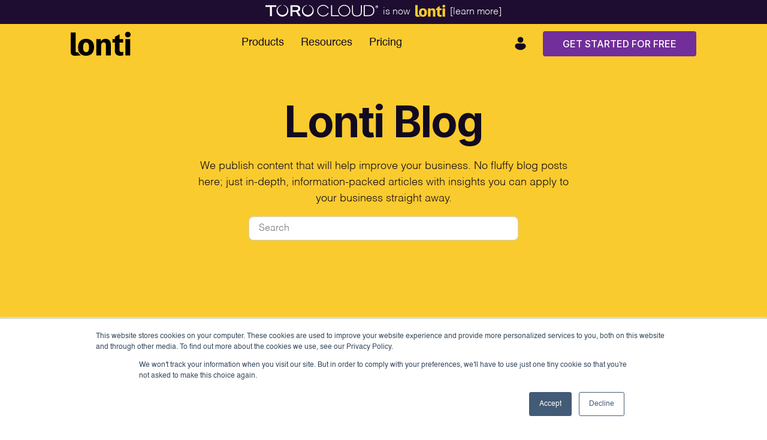

--- FILE ---
content_type: text/html; charset=UTF-8
request_url: https://www.lonti.com/blog/tag/restful-apis?ref=torocloud
body_size: 9537
content:
<!doctype html><html lang="en"><head>
    <meta charset="utf-8">
    <title>Lonti Blog | RESTful APIs</title>
    <link rel="shortcut icon" href="https://www.lonti.com/hubfs/Lonti/Logo/lonti%20(1).ico">
    <meta name="description" content="RESTful APIs | We publish content that will help improve your business. No fluffy blog posts here; just in-depth, information-packed articles with insights you can apply to your business straight away.">
    <link rel="shortcut icon" type="image/x-icon" href="/hubfs/8778588/Lonti/Logo/lonti.ico">
    <link rel="stylesheet" href="https://cdnjs.cloudflare.com/ajax/libs/font-awesome/5.1.0/css/all.css" integrity="sha512-ajhUYg8JAATDFejqbeN7KbF2zyPbbqz04dgOLyGcYEk/MJD3V+HJhJLKvJ2VVlqrr4PwHeGTTWxbI+8teA7snw==" crossorigin="anonymous" referrerpolicy="no-referrer">
    <link type="text/css" rel="stylesheet" href="https://www.lonti.com/hubfs/hub_generated/template_assets/1/159441167263/1747901965916/template_main.min.css">
    <link rel="preconnect" href="https://fonts.googleapis.com">
    <link rel="preconnect" href="https://fonts.gstatic.com" crossorigin>
    <link href="https://fonts.googleapis.com/css2?family=Inter:wght@100..900&amp;display=swap" rel="stylesheet">
    
    
  <link type="text/css" rel="stylesheet" href="https://www.lonti.com/hubfs/hub_generated/template_assets/1/159438810382/1742594569992/template_blog-selection-main.min.css">
  <meta property="og:image" content="https://www.lonti.com/hubfs/Assets/Image/Meta/torocloud-home-og.png">
  <meta property="og:image:width" content="1200">
  <meta property="og:image:height" content="630">
  <meta name="twitter:image" content="https://www.lonti.com/hubfs/Assets/Image/Meta/torocloud-home-og.png">
  <meta property="og:url" content="https://www.torocloud.com">
  <meta name="twitter:card" content="summary_large_image">

    
    
    
    

    <meta name="viewport" content="width=device-width, initial-scale=1">

    
    <meta property="og:description" content="RESTful APIs | We publish content that will help improve your business. No fluffy blog posts here; just in-depth, information-packed articles with insights you can apply to your business straight away.">
    <meta property="og:title" content="Lonti Blog | RESTful APIs">
    <meta name="twitter:description" content="RESTful APIs | We publish content that will help improve your business. No fluffy blog posts here; just in-depth, information-packed articles with insights you can apply to your business straight away.">
    <meta name="twitter:title" content="Lonti Blog | RESTful APIs">

    

    
  <script id="hs-search-input__valid-content-types" type="application/json">
    [
      
        "SITE_PAGE",
      
        "LANDING_PAGE",
      
        "BLOG_POST",
      
        "LISTING_PAGE",
      
        "KNOWLEDGE_ARTICLE",
      
        "HS_CASE_STUDY"
      
    ]
  </script>

    <style>
a.cta_button{-moz-box-sizing:content-box !important;-webkit-box-sizing:content-box !important;box-sizing:content-box !important;vertical-align:middle}.hs-breadcrumb-menu{list-style-type:none;margin:0px 0px 0px 0px;padding:0px 0px 0px 0px}.hs-breadcrumb-menu-item{float:left;padding:10px 0px 10px 10px}.hs-breadcrumb-menu-divider:before{content:'›';padding-left:10px}.hs-featured-image-link{border:0}.hs-featured-image{float:right;margin:0 0 20px 20px;max-width:50%}@media (max-width: 568px){.hs-featured-image{float:none;margin:0;width:100%;max-width:100%}}.hs-screen-reader-text{clip:rect(1px, 1px, 1px, 1px);height:1px;overflow:hidden;position:absolute !important;width:1px}
</style>

<link rel="stylesheet" href="https://www.lonti.com/hubfs/hub_generated/module_assets/1/159455152406/1742609875536/module_header.min.css">
<link rel="stylesheet" href="https://www.lonti.com/hubfs/hub_generated/module_assets/1/190462679912/1747900626578/module_search_input_blog.min.css">
<link rel="stylesheet" href="https://www.lonti.com/hubfs/hub_generated/module_assets/1/159456398130/1742609880640/module_footer.min.css">
    

    
<!--  Added by GoogleAnalytics4 integration -->
<script>
var _hsp = window._hsp = window._hsp || [];
window.dataLayer = window.dataLayer || [];
function gtag(){dataLayer.push(arguments);}

var useGoogleConsentModeV2 = true;
var waitForUpdateMillis = 1000;


if (!window._hsGoogleConsentRunOnce) {
  window._hsGoogleConsentRunOnce = true;

  gtag('consent', 'default', {
    'ad_storage': 'denied',
    'analytics_storage': 'denied',
    'ad_user_data': 'denied',
    'ad_personalization': 'denied',
    'wait_for_update': waitForUpdateMillis
  });

  if (useGoogleConsentModeV2) {
    _hsp.push(['useGoogleConsentModeV2'])
  } else {
    _hsp.push(['addPrivacyConsentListener', function(consent){
      var hasAnalyticsConsent = consent && (consent.allowed || (consent.categories && consent.categories.analytics));
      var hasAdsConsent = consent && (consent.allowed || (consent.categories && consent.categories.advertisement));

      gtag('consent', 'update', {
        'ad_storage': hasAdsConsent ? 'granted' : 'denied',
        'analytics_storage': hasAnalyticsConsent ? 'granted' : 'denied',
        'ad_user_data': hasAdsConsent ? 'granted' : 'denied',
        'ad_personalization': hasAdsConsent ? 'granted' : 'denied'
      });
    }]);
  }
}

gtag('js', new Date());
gtag('set', 'developer_id.dZTQ1Zm', true);
gtag('config', 'G-ZRM6S124SK');
</script>
<script async src="https://www.googletagmanager.com/gtag/js?id=G-ZRM6S124SK"></script>

<!-- /Added by GoogleAnalytics4 integration -->




<meta property="og:type" content="blog">
<meta name="twitter:card" content="summary">
<meta name="twitter:domain" content="www.lonti.com">
<link rel="alternate" type="application/rss+xml" href="https://www.lonti.com/blog/rss.xml">
<script src="//platform.linkedin.com/in.js" type="text/javascript">
    lang: en_US
</script>

<meta http-equiv="content-language" content="en">




<link rel="next" href="https://www.lonti.com/blog/tag/restful-apis/page/2">
    
  <meta name="generator" content="HubSpot"></head>
  <body>
      <div itemscope itemtype="https://schema.org/WebSite">
    <meta itemprop="url" content="https://lonti.com/">
    <meta itemprop="name" content="Lonti">
  </div>
<!--     If from torocloud show -->
    <div class="p-2 bg-purple-500 text-white d-none" id="referral-banner">
      <div class="d-flex justify-content-center container">
        <img class="me-2" src="https://www.lonti.com/hubfs/Assets/Image/Logos/torocloud-logo-white.svg" alt=""> is now
        <img src="https://www.lonti.com/hubfs/Lonti/Logo/lonti-logo-yellow.svg" class="img-fluid lonti-logo-ref ms-2" alt="">
           <a href="https://www.lonti.com/about" class="ms-2 text-white">[learn more]</a>
      </div>
    </div>
    <div class="body-wrapper   hs-blog-id-41580673497 hs-blog-listing">

      
<div id="hs_cos_wrapper_module_16215802333021" class="hs_cos_wrapper hs_cos_wrapper_widget hs_cos_wrapper_type_module" style="" data-hs-cos-general-type="widget" data-hs-cos-type="module">

















  
  
  
	
    
  
  
    




<div class="bg-sunglow">
<nav class="header-nav container header-nav-module">
  <div class="header-nav__inner ">
    <div class="d-flex align-items-center justify-content-between header-nav__inner-container">
        <div class="d-flex flex-grow-1 flex-lg-grow-0 align-items-center justify-content-between justify-content-lg-start">
          <a href="/">
            <img class="me-0 me-xxl-3 w-auto header-nav__toro-logo" src="/hubfs/8778588/Lonti/Logo/lonti-logo-black.svg" alt="Lonti Logo">
          </a>
          <i id="sidenav-mobile-open" class="fa fa-bars d-block d-lg-none text-plum"></i>
        </div>
        <ul class="d-none d-lg-inline list-inline navbar-nav ms-4 header-nav__nav-list">
          
          <li class="list-inline-item dropdown nav-item header-nav__nav-list-item">
            
            <a class=" fw-normal mx-2 mx-xxl-3 p-lg nav-link header-nav__nav-list-link" href="#" id="dropdownMenuProducts" data-bs-toggle="dropdown" aria-expanded="false">
              Products
            </a>
            
            <div class="dropdown-menu p-0 header-nav__dropdown-menu" tabindex="-1" role="menu" aria-hidden="false" id="productsMenu" aria-labelledby="dropdownMenuProducts">
              <div class="">
                <div class="row">
                  <div class="col-12">
                    <div class="row p-5 flex-column">
                      
                      <div class="col-12">
                        <ul class="list-unstyled">
                          
                          
<li class="mb-3 dropdown-menu__list-item">
  <a class="align-items-start d-flex flex-column p-3 h-100 w-100" href="/martini">
    <img class="mb-2 w-auto header-nav__product-logo" src="/hubfs/8778588/Lonti/Product%20Logos/Martini/martini-logo-dark.svg" alt="Martini Logo" loading="lazy">
    <p class="p-sm text-dark mb-0">Integrate, automate, and unleash your data.</p>
  </a>
</li>

                          
                        </ul>
                      </div>
                      
                      <div class="col-12">
                        <ul class="list-unstyled">
                          
                          
<li class="mb-3 dropdown-menu__list-item">
  <a class="align-items-start d-flex flex-column p-3 h-100 w-100" href="/bellini">
    <img class="mb-2 w-auto header-nav__product-logo" src="/hubfs/8778588/Lonti/Product%20Logos/Bellini/bellini-logo-dark.svg" alt="Bellini Logo" loading="lazy">
    <p class="p-sm text-dark mb-0">Rapidly build business applications.</p>
  </a>
</li>

                          
                        </ul>
                      </div>
                      
                      <div class="col-12">
                        <ul class="list-unstyled">
                          
                          
<li class="mb-3 dropdown-menu__list-item">
  <a class="align-items-start d-flex flex-column p-3 h-100 w-100" href="/negroni">
    <img class="mb-2 w-auto header-nav__product-logo" src="/hubfs/8778588/Lonti/Product%20Logos/Negroni/negroni-logo-dark.svg" alt="Negroni Logo" loading="lazy">
    <p class="p-sm text-dark mb-0">Unify your data models for 360° visibility.</p>
  </a>
</li>

                          
                        </ul>
                      </div>
                      
                    </div>
                  </div>
                </div>
              </div>
            </div>
          </li>
          
          
          <li class="list-inline-item dropdown nav-item position-static header-nav__nav-list-item">
            
            <a class="nav-link  fw-normal mx-2 mx-xxl-3 p-lg header-nav__nav-list-link" href="#" id="dropdownMenuResources" data-bs-toggle="dropdown" aria-expanded="false">
              Resources
            </a>
            
            <div class="dropdown-menu p-0 header-nav__dropdown-menu" tabindex="-1" role="menu" aria-hidden="false" aria-labelledby="dropdownMenuResources">
              <div class="container">
                <div class="row">
                  <div class="col-12">
                    <div class="row py-5">
                      
                      <div class="col-4 menu-col">
                        
<div class="px-3">
  <h4 class="text-purple text-uppercase fw-bold">Company</h4>
</div>

                        <ul class="list-unstyled">
                          
                          
<li class="mb-3 dropdown-menu__list-item">
  <a class="align-items-start d-flex flex-column p-3 h-100 w-100" href="/about">
    <h6 class="p-md text-dark fw-medium mb-2">About Us</h6>
    <p class="p-sm text-dark mb-0">Learn how Lonti enables enterprise digital transformation across the globe.</p>
  </a>
</li>

                          
                          
<li class="mb-3 dropdown-menu__list-item">
  <a class="align-items-start d-flex flex-column p-3 h-100 w-100" href="/contact-us">
    <h6 class="p-md text-dark fw-medium mb-2">Contact Us</h6>
    <p class="p-sm text-dark mb-0">Have a question? Looking for a solution? Let's have a chat.</p>
  </a>
</li>

                          
                          
<li class="mb-3 dropdown-menu__list-item">
  <a class="align-items-start d-flex flex-column p-3 h-100 w-100" href="/careers">
    <h6 class="p-md text-dark fw-medium mb-2">Careers</h6>
    <p class="p-sm text-dark mb-0">With team members on four continents, see if we have a position for you.</p>
  </a>
</li>

                          
                        </ul>
                      </div>
                      
                      <div class="col-4 menu-col">
                        
<div class="px-3">
  <h4 class="text-purple text-uppercase fw-bold">Media</h4>
</div>

                        <ul class="list-unstyled">
                          
                          
<li class="mb-3 dropdown-menu__list-item">
  <a class="align-items-start d-flex flex-column p-3 h-100 w-100" href="/blog">
    <h6 class="p-md text-dark fw-medium mb-2">Blog</h6>
    <p class="p-sm text-dark mb-0">Keep up to date on the latest industry trends and discussions.</p>
  </a>
</li>

                          
                          
<li class="mb-3 dropdown-menu__list-item">
  <a class="align-items-start d-flex flex-column p-3 h-100 w-100" href="/podcast">
    <h6 class="p-md text-dark fw-medium mb-2">Podcast</h6>
    <p class="p-sm text-dark mb-0">Listen to the industry's leading experts on Lonti’s podcast Coding Over Cocktails.</p>
  </a>
</li>

                          
                          
<li class="mb-3 dropdown-menu__list-item">
  <a class="align-items-start d-flex flex-column p-3 h-100 w-100" href="/news">
    <h6 class="p-md text-dark fw-medium mb-2">In The News</h6>
    <p class="p-sm text-dark mb-0">Lonti's latest press coverage, awards, and recognition.</p>
  </a>
</li>

                          
                          
<li class="mb-3 dropdown-menu__list-item">
  <a class="align-items-start d-flex flex-column p-3 h-100 w-100" href="/news#kit">
    <h6 class="p-md text-dark fw-medium mb-2">Media Kit</h6>
    <p class="p-sm text-dark mb-0">Resources for media professionals.</p>
  </a>
</li>

                          
                        </ul>
                      </div>
                      
                      <div class="col-4 menu-col">
                        
<div class="px-3">
  <h4 class="text-purple text-uppercase fw-bold">Developer</h4>
</div>

                        <ul class="list-unstyled">
                          
                          
<li class="mb-3 dropdown-menu__list-item">
  <a class="align-items-start d-flex flex-column p-3 h-100 w-100" href="https://community.lonti.com/docs">
    <h6 class="p-md text-dark fw-medium mb-2">Documentation</h6>
    <p class="p-sm text-dark mb-0">Get all the technical resources you need to build your project.</p>
  </a>
</li>

                          
                          
<li class="mb-3 dropdown-menu__list-item">
  <a class="align-items-start d-flex flex-column p-3 h-100 w-100" href="https://community.lonti.com/">
    <h6 class="p-md text-dark fw-medium mb-2">Community</h6>
    <p class="p-sm text-dark mb-0">Join the conversation with other members of the Lonti community.</p>
  </a>
</li>

                          
                          
<li class="mb-3 dropdown-menu__list-item">
  <a class="align-items-start d-flex flex-column p-3 h-100 w-100" href="https://community.lonti.com/support">
    <h6 class="p-md text-dark fw-medium mb-2">Support</h6>
    <p class="p-sm text-dark mb-0">Have a paid plan and need assistance? Get help now.</p>
  </a>
</li>

                          
                        </ul>
                      </div>
                      
                    </div>
                  </div>
                </div>
              </div>
            </div>
          </li>
          
          <li class="list-inline-item  nav-item position-static header-nav__nav-list-item">
            <a class="nav-link  fw-normal mx-2 mx-xxl-3 p-lg header-nav__nav-list-link" href="/pricing">
              Pricing
            </a>
            </li> 
        </ul>
 
      
      <div class="d-none d-lg-flex align-items-center  fw-normal header-nav__right">
        <div class="d-flex align-items-center ps-4">          
          <a href="https://console.lonti.com/login">
            <img class="me-2 w-auto header-nav__icon-user" src="/hubfs/8778588/Lonti/lonti-login.svg" alt="User Icon">
          </a>
        </div>
        <a class="d-none d-xl-block btn btn--fill-solid-purple  ms-3 mb-3 mb-lg-0 text-white" href="https://console.lonti.com/signup">
        Get Started For Free
          </a>
      </div>
    </div>
  </div>
</nav>
</div></div>
<div id="hs_cos_wrapper_module_161853226804816" class="hs_cos_wrapper hs_cos_wrapper_widget hs_cos_wrapper_type_module" style="" data-hs-cos-general-type="widget" data-hs-cos-type="module">





  
  
  
  
  
  
  
	


<div id="sidenav-mobile-overlay" class="d-none h-100 position-absolute start-0 top-0 vw-100 sidenav-mobile-overlay"></div>
<div id="sidenav-mobile" class="bg-sunglow overflow-hidden position-fixed vh-100 w-100 sidenav-mobile">
  <div class="container p-4">
    <div class="d-flex align-items-center justify-content-between w-100">
      <div class="d-flex align-items-center">
        <img class="sidenav-mobile__toro-logo" src="/hubfs/8778588/Lonti/Logo/lonti-logo-black.svg" loading="lazy" alt="Lonti Logo">
      </div>
      <i id="sidenav-mobile-close" class="fas fa-times p-xl text-steel">
      </i>
    </div>
    <hr class="bg-charcoal hr my-4 op-1">
    <div class="overflow-hidden position-relative w-100 drill-down-wrapper">
      
      <ul class="list-unstyled mb-0 transition-ease drill-down">
        
        <li class="py-3">
          <a class="d-flex align-items-center justify-content-between font-termina fw-normal text-dark position-relative transition-ease drill-down__btn" href="">
            Products <i class="fas fa-chevron-right p-xs ms-2 text-steel"></i>
          </a>
          <ul class="h-auto list-unstyled position-absolute top-0 transition-ease w-100 drill-down__sub">
            <p class="d-flex align-items-center font-termina fw-medium text-dark mb-0 p-sm py-3 position-relative start-0 text-uppercase drill-down__back">
              <i class="fas fa-chevron-left p-xs me-2 text-steel"></i> Products
            </p>
            
            <li class="py-3">
              <a class="font-termina fw-normal text-dark py-3" href="https://www.lonti.com/martini">
                Martini
              </a>
            </li>
            
            <li class="py-3">
              <a class="font-termina fw-normal text-dark py-3" href="https://www.lonti.com/bellini">
                Bellini
              </a>
            </li>
            
            <li class="py-3">
              <a class="font-termina fw-normal text-dark py-3" href="https://www.lonti.com/negroni">
                Negroni
              </a>
            </li>
            
          </ul>
        </li>
        
        <li class="py-3">
          <a class="d-flex align-items-center justify-content-between font-termina fw-normal text-dark position-relative transition-ease drill-down__btn" href="">
            Company <i class="fas fa-chevron-right p-xs ms-2 text-steel"></i>
          </a>
          <ul class="h-auto list-unstyled position-absolute top-0 transition-ease w-100 drill-down__sub">
            <p class="d-flex align-items-center font-termina fw-medium text-dark mb-0 p-sm py-3 position-relative start-0 text-uppercase drill-down__back">
              <i class="fas fa-chevron-left p-xs me-2 text-steel"></i> Company
            </p>
            
            <li class="py-3">
              <a class="font-termina fw-normal text-dark py-3" href="https://www.lonti.com/about">
                About Us
              </a>
            </li>
            
            <li class="py-3">
              <a class="font-termina fw-normal text-dark py-3" href="https://www.lonti.com/contact-us">
                Contact Us
              </a>
            </li>
            
            <li class="py-3">
              <a class="font-termina fw-normal text-dark py-3" href="https://www.lonti.com/careers">
                Careers
              </a>
            </li>
            
          </ul>
        </li>
        
        <li class="py-3">
          <a class="d-flex align-items-center justify-content-between font-termina fw-normal text-dark position-relative transition-ease drill-down__btn" href="">
            Media <i class="fas fa-chevron-right p-xs ms-2 text-steel"></i>
          </a>
          <ul class="h-auto list-unstyled position-absolute top-0 transition-ease w-100 drill-down__sub">
            <p class="d-flex align-items-center font-termina fw-medium text-dark mb-0 p-sm py-3 position-relative start-0 text-uppercase drill-down__back">
              <i class="fas fa-chevron-left p-xs me-2 text-steel"></i> Media
            </p>
            
            <li class="py-3">
              <a class="font-termina fw-normal text-dark py-3" href="https://www.lonti.com/blog">
                Blog
              </a>
            </li>
            
            <li class="py-3">
              <a class="font-termina fw-normal text-dark py-3" href="https://www.lonti.com/podcast">
                Podcast
              </a>
            </li>
            
            <li class="py-3">
              <a class="font-termina fw-normal text-dark py-3" href="https://www.lonti.com/news">
                In The News
              </a>
            </li>
            
            <li class="py-3">
              <a class="font-termina fw-normal text-dark py-3" href="https://www.lonti.com/news#kit">
                Media Kit
              </a>
            </li>
            
          </ul>
        </li>
        
        <li class="py-3">
          <a class="d-flex align-items-center justify-content-between font-termina fw-normal text-dark position-relative transition-ease drill-down__btn" href="">
            Developer <i class="fas fa-chevron-right p-xs ms-2 text-steel"></i>
          </a>
          <ul class="h-auto list-unstyled position-absolute top-0 transition-ease w-100 drill-down__sub">
            <p class="d-flex align-items-center font-termina fw-medium text-dark mb-0 p-sm py-3 position-relative start-0 text-uppercase drill-down__back">
              <i class="fas fa-chevron-left p-xs me-2 text-steel"></i> Developer
            </p>
            
            <li class="py-3">
              <a class="font-termina fw-normal text-dark py-3" href="https://community.lonti.com/docs">
                Documentation
              </a>
            </li>
            
            <li class="py-3">
              <a class="font-termina fw-normal text-dark py-3" href="https://community.lonti.com/">
                Community
              </a>
            </li>
            
            <li class="py-3">
              <a class="font-termina fw-normal text-dark py-3" href="https://community.lonti.com/support">
                Support
              </a>
            </li>
            
          </ul>
        </li>
        
      </ul>
      
      
      <div class="d-flex flex-column transition-ease drill-down__item">
        <hr class="bg-charcoal hr my-4 op-1">
        <a class="font-termina fw-normal text-dark py-3" href="https://www.lonti.com/pricing">
          Pricing
        </a>
        <a class="font-termina fw-normal text-dark py-3" href="https://console.lonti.com/login">Login
        </a>    
      </div>
    </div>
  </div>
</div></div>
<main id="main-content" class="body-container-wrapper">
  <div class="blog-listing-body  body-container">

    
    <div class="position-relative w-100 blog-header">
      <div class="bg-sunglow py-5 d-flex flex-column align-items-center position-relative px-3 text-center  blog-header-tag__inner ">
        
          <h1 class="mb-3 text-plum fw-bold w-100 w-lg-75 blog-header__title">Lonti Blog</h1>
          <p class="mx-3 text-dark w-100 w-lg-50 blog-header__subtitle">We publish content that will help improve your business. No fluffy blog posts here; just in-depth, information-packed articles with insights you can apply to your business straight away.</p>
<!--           <form id="formMailchimpSubscribe"
                class="text-field flex-column flex-lg-row mt-3 position-relative"
                action="https://torocloud.us9.list-manage.com/subscribe/post?u=a11bd4e3c5fc964d031fb63af&amp;id=070bd5ecf6" 
                method="post">
            <div class="text-field__container">
              <input id="txtEmail"
                     name="EMAIL"
                     class="text-field__input text-field__input--outline rounded bg-white me-2 blog-header__input" 
                     type="email" 
                     placeholder="Email"
                     required>
              <label class="font-termina text-field__input-label text-field__input-label--outline" for="txtEmail">EMAIL</label>
            </div>
            <input id="btnSubscribe"
                   class="btn btn--fill-solid-purple border-0 mt-2 mt-lg-0 text-white"
                   type="submit"
                   value="Subscribe">
          </form> -->
        
    <div id="hs_cos_wrapper_module_17479006701563" class="hs_cos_wrapper hs_cos_wrapper_widget hs_cos_wrapper_type_module" style="" data-hs-cos-general-type="widget" data-hs-cos-type="module">




  








<div class="hs-search-field">

    <div class="hs-search-field__bar">
      <form data-hs-do-not-collect="true" action="/hs-search-results">
        
        <input type="text" class="hs-search-field__input" name="term" autocomplete="off" aria-label="Search" placeholder="Search">


            <input type="hidden" name="type" value="BLOG_POST">


        
      </form>
    </div>
    <ul class="hs-search-field__suggestions"></ul>
</div></div>


        
            
        

      
    </div>
    
    </div>

    <div class="body-section container position-relative blog-listing-wrapper">
      
      
      <section class="blog-listing">
        
        
        <div class="d-flex flex-wrap w-100 blog-listing__cell-container">
        
          
          
          <div class="d-flex flex-column my-4 my-md-5 rounded blog-listing__cell">
            <a href="https://www.lonti.com/blog/utilizing-apis-for-effective-data-integration">
              <img class="h-auto object-fit-contain rounded-top w-100 bg-plum blog-listing__cell-img" src="https://www.lonti.com/hubfs/Utilizing%20APIs%20for%20effective%20data%20integration.png" alt="">
            </a>
            <div class="d-flex flex-column bg-white h-100 p-3 p-md-4 rounded-bottom">
                                                    <a href="/blog/tag/data-integration">
                                                      <p class="badge border border-dark rounded-pill text-dark align-self-start">Data Integration</p>

              </a>
              <a href="https://www.lonti.com/blog/utilizing-apis-for-effective-data-integration">
                <h3 class="fw-bold mt-3 text-dark">Utilizing APIs for effective data integration</h3>
              </a>
              <div class="my-4 p-xl text-dark w-100">Discover how APIs can revolutionize data integration in our interconnected digital landscape. Learn about the importance of APIs, their role in real-world scenarios, and their potential for future trends.</div>
              <a class="fw-bold text-uppercase link-purple mt-auto" href="https://www.lonti.com/blog/utilizing-apis-for-effective-data-integration">
              Read More <i class="fas fa-caret-right ms-2"></i>
            </a>
<!--               <a class="text-charcoal m-1 px-2 py-1 blog-post__tag-link--light" href="https://www.torocloud.com/blog/tag/big-data">Big Data</a> -->
            </div>
          </div>
        
          
          
          <div class="d-flex flex-column my-4 my-md-5 rounded blog-listing__cell">
            <a href="https://www.lonti.com/blog/discovering-the-power-of-representational-state-transfer-rest">
              <img class="h-auto object-fit-contain rounded-top w-100 bg-plum blog-listing__cell-img" src="https://www.lonti.com/hubfs/Discovering%20the%20power%20of%20Representational%20State%20Transfer%20(REST).png" alt="">
            </a>
            <div class="d-flex flex-column bg-white h-100 p-3 p-md-4 rounded-bottom">
                                                    <a href="/blog/tag/restful-apis">
                                                      <p class="badge border border-dark rounded-pill text-dark align-self-start">RESTful APIs</p>

              </a>
              <a href="https://www.lonti.com/blog/discovering-the-power-of-representational-state-transfer-rest">
                <h3 class="fw-bold mt-3 text-dark">Discovering the power of Representational State Transfer (REST)</h3>
              </a>
              <div class="my-4 p-xl text-dark w-100">Discover the principles and history of Representational State Transfer (REST) and why its six constraints are essential for building scalable web services and APIs.</div>
              <a class="fw-bold text-uppercase link-purple mt-auto" href="https://www.lonti.com/blog/discovering-the-power-of-representational-state-transfer-rest">
              Read More <i class="fas fa-caret-right ms-2"></i>
            </a>
<!--               <a class="text-charcoal m-1 px-2 py-1 blog-post__tag-link--light" href="https://www.torocloud.com/blog/tag/big-data">Big Data</a> -->
            </div>
          </div>
        
          
          
          <div class="d-flex flex-column my-4 my-md-5 rounded blog-listing__cell">
            <a href="https://www.lonti.com/blog/optimizing-rest-api-performance-with-query-parameters-for-data-filtering">
              <img class="h-auto object-fit-contain rounded-top w-100 bg-plum blog-listing__cell-img" src="https://www.lonti.com/hubfs/Optimizing%20REST%20API%20Performance%20with%20query%20parameters%20for%20data%20filtering.png" alt="">
            </a>
            <div class="d-flex flex-column bg-white h-100 p-3 p-md-4 rounded-bottom">
                                                    <a href="/blog/tag/restful-apis">
                                                      <p class="badge border border-dark rounded-pill text-dark align-self-start">RESTful APIs</p>

              </a>
              <a href="https://www.lonti.com/blog/optimizing-rest-api-performance-with-query-parameters-for-data-filtering">
                <h3 class="fw-bold mt-3 text-dark">Optimizing REST API Performance with query parameters for data filtering</h3>
              </a>
              <div class="my-4 p-xl text-dark w-100">Learn how to implement filtering by query parameters in your REST API to improve user experience, performance, and scalability. This blog covers the basics of query parameters, different types of filters, best practices for designing and optimizing filters, and tips for handling errors. Whether you're building a new REST API or improving an existing one, filtering with query parameters can help your clients get the most out of your API.</div>
              <a class="fw-bold text-uppercase link-purple mt-auto" href="https://www.lonti.com/blog/optimizing-rest-api-performance-with-query-parameters-for-data-filtering">
              Read More <i class="fas fa-caret-right ms-2"></i>
            </a>
<!--               <a class="text-charcoal m-1 px-2 py-1 blog-post__tag-link--light" href="https://www.torocloud.com/blog/tag/big-data">Big Data</a> -->
            </div>
          </div>
        
          
          
          <div class="d-flex flex-column my-4 my-md-5 rounded blog-listing__cell">
            <a href="https://www.lonti.com/blog/the-key-ingredients-of-restful-apis-resources-representations-and-statelessness">
              <img class="h-auto object-fit-contain rounded-top w-100 bg-plum blog-listing__cell-img" src="https://www.lonti.com/hubfs/The%20key%20ingredients%20of%20RESTful%20APIs%20resources%2c%20representations%2c%20and%20statelessness.png" alt="">
            </a>
            <div class="d-flex flex-column bg-white h-100 p-3 p-md-4 rounded-bottom">
                                                    <a href="/blog/tag/restful-apis">
                                                      <p class="badge border border-dark rounded-pill text-dark align-self-start">RESTful APIs</p>

              </a>
              <a href="https://www.lonti.com/blog/the-key-ingredients-of-restful-apis-resources-representations-and-statelessness">
                <h3 class="fw-bold mt-3 text-dark">The key ingredients of RESTful APIs: resources, representations, and statelessness</h3>
              </a>
              <div class="my-4 p-xl text-dark w-100">Discover the key concepts of RESTful API development - resources, representations, statelessness - and build scalable, reliable APIs for modern apps.</div>
              <a class="fw-bold text-uppercase link-purple mt-auto" href="https://www.lonti.com/blog/the-key-ingredients-of-restful-apis-resources-representations-and-statelessness">
              Read More <i class="fas fa-caret-right ms-2"></i>
            </a>
<!--               <a class="text-charcoal m-1 px-2 py-1 blog-post__tag-link--light" href="https://www.torocloud.com/blog/tag/big-data">Big Data</a> -->
            </div>
          </div>
        
          
          
          <div class="d-flex flex-column my-4 my-md-5 rounded blog-listing__cell">
            <a href="https://www.lonti.com/blog/using-query-parameters-and-headers-in-rest-api-design">
              <img class="h-auto object-fit-contain rounded-top w-100 bg-plum blog-listing__cell-img" src="https://www.lonti.com/hubfs/Using%20query%20parameters%20and%20headers%20in%20REST%20API%20design.png" alt="">
            </a>
            <div class="d-flex flex-column bg-white h-100 p-3 p-md-4 rounded-bottom">
                                                    <a href="/blog/tag/api-management">
                                                      <p class="badge border border-dark rounded-pill text-dark align-self-start">API Management</p>

              </a>
              <a href="https://www.lonti.com/blog/using-query-parameters-and-headers-in-rest-api-design">
                <h3 class="fw-bold mt-3 text-dark">Using query parameters and headers in REST API design</h3>
              </a>
              <div class="my-4 p-xl text-dark w-100">Learn benefits, examples &amp; considerations of using query parameters &amp; headers in REST API design. Improve functionality, security &amp; performance.</div>
              <a class="fw-bold text-uppercase link-purple mt-auto" href="https://www.lonti.com/blog/using-query-parameters-and-headers-in-rest-api-design">
              Read More <i class="fas fa-caret-right ms-2"></i>
            </a>
<!--               <a class="text-charcoal m-1 px-2 py-1 blog-post__tag-link--light" href="https://www.torocloud.com/blog/tag/big-data">Big Data</a> -->
            </div>
          </div>
        
          
          
          <div class="d-flex flex-column my-4 my-md-5 rounded blog-listing__cell">
            <a href="https://www.lonti.com/blog/http-status-codes-101-a-guide-implementing-status-codes-in-rest-apis">
              <img class="h-auto object-fit-contain rounded-top w-100 bg-plum blog-listing__cell-img" src="https://www.lonti.com/hubfs/HTTP%20status%20codes%20101%20A%20guide%20implementing%20status%20codes%20in%20REST%20APIs.png" alt="">
            </a>
            <div class="d-flex flex-column bg-white h-100 p-3 p-md-4 rounded-bottom">
                                                    <a href="/blog/tag/restful-apis">
                                                      <p class="badge border border-dark rounded-pill text-dark align-self-start">RESTful APIs</p>

              </a>
              <a href="https://www.lonti.com/blog/http-status-codes-101-a-guide-implementing-status-codes-in-rest-apis">
                <h3 class="fw-bold mt-3 text-dark">HTTP status codes 101: A guide implementing status codes in REST APIs</h3>
              </a>
              <div class="my-4 p-xl text-dark w-100">Learn how to implement and test HTTP status codes in REST APIs, including best practices for designing and choosing the right status codes.
</div>
              <a class="fw-bold text-uppercase link-purple mt-auto" href="https://www.lonti.com/blog/http-status-codes-101-a-guide-implementing-status-codes-in-rest-apis">
              Read More <i class="fas fa-caret-right ms-2"></i>
            </a>
<!--               <a class="text-charcoal m-1 px-2 py-1 blog-post__tag-link--light" href="https://www.torocloud.com/blog/tag/big-data">Big Data</a> -->
            </div>
          </div>
        
          
          
          <div class="d-flex flex-column my-4 my-md-5 rounded blog-listing__cell">
            <a href="https://www.lonti.com/blog/implementing-restful-endpoints-a-step-by-step-guide">
              <img class="h-auto object-fit-contain rounded-top w-100 bg-plum blog-listing__cell-img" src="https://www.lonti.com/hubfs/Implementing%20RESTful%20endpoints%20a%20step-by-step%20guide.png" alt="">
            </a>
            <div class="d-flex flex-column bg-white h-100 p-3 p-md-4 rounded-bottom">
                                                    <a href="/blog/tag/restful-apis">
                                                      <p class="badge border border-dark rounded-pill text-dark align-self-start">RESTful APIs</p>

              </a>
              <a href="https://www.lonti.com/blog/implementing-restful-endpoints-a-step-by-step-guide">
                <h3 class="fw-bold mt-3 text-dark">Implementing RESTful endpoints: a step-by-step guide</h3>
              </a>
              <div class="my-4 p-xl text-dark w-100">This article emphasizes the importance of designing and implementing RESTful endpoints and encourages readers to implement them in their projects for API success.</div>
              <a class="fw-bold text-uppercase link-purple mt-auto" href="https://www.lonti.com/blog/implementing-restful-endpoints-a-step-by-step-guide">
              Read More <i class="fas fa-caret-right ms-2"></i>
            </a>
<!--               <a class="text-charcoal m-1 px-2 py-1 blog-post__tag-link--light" href="https://www.torocloud.com/blog/tag/big-data">Big Data</a> -->
            </div>
          </div>
        
          
          
          <div class="d-flex flex-column my-4 my-md-5 rounded blog-listing__cell">
            <a href="https://www.lonti.com/blog/unleashing-the-power-of-restful-apis-a-deep-dive-into-openapi-and-swagger">
              <img class="h-auto object-fit-contain rounded-top w-100 bg-plum blog-listing__cell-img" src="https://www.lonti.com/hubfs/Unleashing%20the%20power%20of%20RESTful%20APIs%20a%20deep%20dive%20into%20OpenAPI%20and%20Swagger.png" alt="">
            </a>
            <div class="d-flex flex-column bg-white h-100 p-3 p-md-4 rounded-bottom">
                                                    <a href="/blog/tag/restful-apis">
                                                      <p class="badge border border-dark rounded-pill text-dark align-self-start">RESTful APIs</p>

              </a>
              <a href="https://www.lonti.com/blog/unleashing-the-power-of-restful-apis-a-deep-dive-into-openapi-and-swagger">
                <h3 class="fw-bold mt-3 text-dark">Unleashing the power of RESTful APIs: a deep dive into OpenAPI and Swagger</h3>
              </a>
              <div class="my-4 p-xl text-dark w-100">Unleash the power of RESTful APIs with OpenAPI and Swagger. Learn about the history, benefits, and how to get started using this specification to document and interact with APIs. Standardize, document, test, and generate code with OpenAPI and Swagger, language independently.</div>
              <a class="fw-bold text-uppercase link-purple mt-auto" href="https://www.lonti.com/blog/unleashing-the-power-of-restful-apis-a-deep-dive-into-openapi-and-swagger">
              Read More <i class="fas fa-caret-right ms-2"></i>
            </a>
<!--               <a class="text-charcoal m-1 px-2 py-1 blog-post__tag-link--light" href="https://www.torocloud.com/blog/tag/big-data">Big Data</a> -->
            </div>
          </div>
        
          
          
          <div class="d-flex flex-column my-4 my-md-5 rounded blog-listing__cell">
            <a href="https://www.lonti.com/blog/rest-vs-soap-a-comprehensive-guide-to-their-differences">
              <img class="h-auto object-fit-contain rounded-top w-100 bg-plum blog-listing__cell-img" src="https://www.lonti.com/hubfs/REST%20vs%20SOAP%20A%20comprehensive%20guide%20to%20their%20differences.png" alt="">
            </a>
            <div class="d-flex flex-column bg-white h-100 p-3 p-md-4 rounded-bottom">
                                                    <a href="/blog/tag/use-cases">
                                                      <p class="badge border border-dark rounded-pill text-dark align-self-start">Use Cases</p>

              </a>
              <a href="https://www.lonti.com/blog/rest-vs-soap-a-comprehensive-guide-to-their-differences">
                <h3 class="fw-bold mt-3 text-dark">REST vs SOAP: A comprehensive guide to their differences</h3>
              </a>
              <div class="my-4 p-xl text-dark w-100">Discover key differences between REST and SOAP APIs. Learn pros and cons, functionality, security, use cases, and how to choose the right API standard.</div>
              <a class="fw-bold text-uppercase link-purple mt-auto" href="https://www.lonti.com/blog/rest-vs-soap-a-comprehensive-guide-to-their-differences">
              Read More <i class="fas fa-caret-right ms-2"></i>
            </a>
<!--               <a class="text-charcoal m-1 px-2 py-1 blog-post__tag-link--light" href="https://www.torocloud.com/blog/tag/big-data">Big Data</a> -->
            </div>
          </div>
        
        </div>
        

      </section>
      

      
      
        <nav aria-label="Pagination" role="navigation" class="blog-pagination">
          
          
          

          <a class="blog-pagination__link blog-pagination__prev-link blog-pagination__prev-link--disabled">
            <svg version="1.0" xmlns="http://www.w3.org/2000/svg" viewbox="0 0 320 512" width="13" aria-hidden="true"><g id="chevron-left1_layer"><path d="M34.52 239.03L228.87 44.69c9.37-9.37 24.57-9.37 33.94 0l22.67 22.67c9.36 9.36 9.37 24.52.04 33.9L131.49 256l154.02 154.75c9.34 9.38 9.32 24.54-.04 33.9l-22.67 22.67c-9.37 9.37-24.57 9.37-33.94 0L34.52 272.97c-9.37-9.37-9.37-24.57 0-33.94z" /></g></svg>
            <span class="ms-2">Prev</span>
          </a>
          
            
            
          
            
            
          
            
            
          
            
            
              <a class="blog-pagination__link blog-pagination__number-link blog-pagination__link--active" aria-label="Go to Page 1" aria-current="true" href="https://www.lonti.com/blog">1</a>
            
          
            
            
              <a class="blog-pagination__link blog-pagination__number-link " aria-label="Go to Page 2" href="https://www.lonti.com/blog/tag/restful-apis/page/2">2</a>
            
          
          <a class="blog-pagination__link blog-pagination__next-link " href="https://www.lonti.com/blog/tag/restful-apis/page/2">
            <span class="me-2">Next</span>
            <svg version="1.0" xmlns="http://www.w3.org/2000/svg" viewbox="0 0 320 512" width="13" aria-hidden="true"><g id="chevron-right2_layer"><path d="M285.476 272.971L91.132 467.314c-9.373 9.373-24.569 9.373-33.941 0l-22.667-22.667c-9.357-9.357-9.375-24.522-.04-33.901L188.505 256 34.484 101.255c-9.335-9.379-9.317-24.544.04-33.901l22.667-22.667c9.373-9.373 24.569-9.373 33.941 0L285.475 239.03c9.373 9.372 9.373 24.568.001 33.941z" /></g></svg>
          </a>
        </nav>
      
      

      </div>
  </div>
</main>
<div id="hs_cos_wrapper_module_16171710169917" class="hs_cos_wrapper hs_cos_wrapper_widget hs_cos_wrapper_type_module" style="" data-hs-cos-general-type="widget" data-hs-cos-type="module">












<footer class="text-center text-lg-start text-white footer">
  <div class="container py-5">
    <div class="row justify-content-between">
      <div class="col-lg-3 mb-4 mb-lg-0">
        <img class="footer__toro-logo" src="https://www.lonti.com/hubfs/Lonti/Logo/lonti-no-limits.svg" alt="Lonti Logo">
      </div>
      <p class="d-block d-lg-none p-md mt-2 mb-4">"Lonti" is a trademark of Lonti.com Pty Ltd ACN 643 086 024. ©Lonti.com Pty Ltd. All rights reserved.</p>
      <div class="d-none d-lg-block col-lg-2 mb-3 mb-lg-0">
        <p class="footer-category"> Products </p>
        <ul class="list-unstyled">
          
            <li class="mb-2 mb-lg-3">
              <a href="/martini">Martini</a>
            </li>
          
            <li class="mb-2 mb-lg-3">
              <a href="/bellini">Bellini</a>
            </li>
          
            <li class="mb-2 mb-lg-3">
              <a href="/negroni">Negroni</a>
            </li>
          
        </ul>
      </div>
      <div class="d-none d-lg-block col-lg-2 mb-3 mb-lg-0">
      <p class="footer-category"> Resources </p>
        <ul class="list-unstyled">
          
            <li class="mb-2 mb-lg-3">
              <a href="/about">About Us</a>
            </li>
          
            <li class="mb-2 mb-lg-3">
              <a href="/news">In the News</a>
            </li>
          
            <li class="mb-2 mb-lg-3">
              <a href="/blog">Blog</a>
            </li>
          
            <li class="mb-2 mb-lg-3">
              <a href="/podcast">Podcast</a>
            </li>
          
            <li class="mb-2 mb-lg-3">
              <a href="/careers">Careers</a>
            </li>
          
        </ul>
      </div>
      <div class="d-none d-lg-block col-lg-2 mb-3 mb-lg-0">
      <p class="footer-category"> Connect </p>
      <ul class="list-unstyled">
        
          <li class="mb-2 mb-lg-3">
            <a href="/contact">Contact Us</a>
          </li>
        
          <li class="mb-2 mb-lg-3">
            <a href="/careers">Careers</a>
          </li>
        
          <li class="mb-2 mb-lg-3">
            <a href="https://community.lonti.com/support">Support</a>
          </li>
        
      </ul>
    </div>
      <div class="d-none d-lg-block col-lg-3">
        <div class="mt-4 mt-lg-0 mb-3">
        <ul class="list-inline text-center d-flex gap-3">
          
            <li class="list-inline-item">
              <a href="https://www.facebook.com/LontiPlatform">
                <span class="fa-stack">
                    <i class="far fa-circle fa-stack-2x"></i>
                    <i class="fab fa-facebook-f fa-stack-1x"></i>
                </span>
              </a>
            </li>
          
            <li class="list-inline-item">
              <a href="https://x.com/LontiPlatform">
                <span class="fa-stack">
                    <i class="far fa-circle fa-stack-2x"></i>
                    <i class="fab fa-twitter fa-stack-1x"></i>
                </span>
              </a>
            </li>
          
            <li class="list-inline-item">
              <a href="https://www.youtube.com/@LontiPlatform">
                <span class="fa-stack">
                    <i class="far fa-circle fa-stack-2x"></i>
                    <i class="fab fa-youtube fa-stack-1x"></i>
                </span>
              </a>
            </li>
          
            <li class="list-inline-item">
              <a href="https://www.linkedin.com/company/lonti">
                <span class="fa-stack">
                    <i class="far fa-circle fa-stack-2x"></i>
                    <i class="fab fa-linkedin-in fa-stack-1x"></i>
                </span>
              </a>
            </li>
          
        </ul>
      </div>
        <div class="">
          <form id="formMailchimpSubscribe" class="d-flex flex-column gap-2" action="https://torocloud.us9.list-manage.com/subscribe/post?u=a11bd4e3c5fc964d031fb63af&amp;id=070bd5ecf6" method="post">
              <small class="text-white">Get the latest news from us, directly
              to your mailbox. No spam.</small>
              <input type="text" name="EMAIL" id="txtEmail" class="form-control subscribe-input" placeholder="Email" required>
              <input class="w-75 btn btn-sm btn--fill-solid-purple subscribe-submi text-white" id="btnSubscribe" type="submit" value="SUBSCRIBE">
          </form>
        </div>
      </div>
    </div>
    <div class="row">
      <div class="d-none d-lg-block col-lg-12 mt-5 text-end">

        <p class="p-md mb-4 mb-lg-0">"Lonti" is a trademark of Lonti.com Pty Ltd ACN 643 086 024. ©Lonti.com Pty Ltd. All rights reserved.</p>
      </div>
    </div>
  </div> 
</footer></div>


    </div>
    <script>if(hubspotutk=(document.cookie.match(/hubspotutk=([^;?]+)/)||[null,null])[1]){for(var iframes=document.querySelectorAll('iframe[src^="https://videos.sproutvideo.com/embed/"]'),i=0;i<iframes.length;i++){var src=(src=(iframe=iframes[i]).getAttribute("src")).indexOf("?")>-1?src+"&hubspotutk="+hubspotutk:src+"?hubspotutk="+hubspotutk;iframe.setAttribute("src",src)}for(iframes=document.querySelectorAll('iframe[src^="https://videos.sproutvideo.com/playlist/"]'),i=0;i<iframes.length;i++){var iframe;src=(src=(iframe=iframes[i]).getAttribute("src")).indexOf("player_qs")>-1?src.replace(/player_qs=([^$|&]+)/,"player_qs=$1%26hubspotutk%3D"+hubspotutk):src.indexOf("?")>-1?src+"&player_qs=hubspotutk%3D"+hubspotutk:src+"?player_qs=hubspotutk%3D"+hubspotutk,iframe.setAttribute("src",src)}for(lightboxes=document.querySelectorAll('a[href^="https://videos.sproutvideo.com/embed/"]'),i=0;i<lightboxes.length;i++){src=(src=(lightbox=lightboxes[i]).getAttribute("href")).indexOf("?")>-1?src+"&hubspotutk="+hubspotutk:src+"?hubspotutk="+hubspotutk;lightbox.setAttribute("href",src)}}</script>
    <script src="https://code.jquery.com/jquery-3.6.0.min.js" integrity="sha256-/xUj+3OJU5yExlq6GSYGSHk7tPXikynS7ogEvDej/m4=" crossorigin="anonymous"></script>
    <script src="https://unpkg.com/@popperjs/core@2"></script>
    <script src="https://unpkg.com/tippy.js@6"></script>
    
    
    
    <script>(function (c, p, d, u, id, i) {
            id = ''; // Optional Custom ID for user in your system
            u = 'https://tracking.g2crowd.com/attribution_tracking/conversions/' + c + '.js?p=' + encodeURI(p) + '&e=' + id;
            i = document.createElement('script');
            i.type = 'application/javascript';
            i.async = true;
            i.src = u;
            d.getElementsByTagName('head')[0].appendChild(i);
        }("3435", document.location.href, document));
    </script>
    
    
<!-- HubSpot performance collection script -->
<script defer src="/hs/hsstatic/content-cwv-embed/static-1.1293/embed.js"></script>
<script src="https://www.lonti.com/hubfs/hub_generated/template_assets/1/159457292110/1742594577669/template_bootstrap.min.js"></script>
<script src="https://www.lonti.com/hubfs/hub_generated/template_assets/1/159455152501/1742594577921/template_flickity.min.js"></script>
<script src="https://www.lonti.com/hubfs/hub_generated/template_assets/1/159458105770/1742594577248/template_main.min.js"></script>
<script>
var hsVars = hsVars || {}; hsVars['language'] = 'en';
</script>

<script src="/hs/hsstatic/cos-i18n/static-1.53/bundles/project.js"></script>
<script src="https://www.lonti.com/hubfs/hub_generated/module_assets/1/190462679912/1747900626578/module_search_input_blog.min.js"></script>

<!-- Start of HubSpot Analytics Code -->
<script type="text/javascript">
var _hsq = _hsq || [];
_hsq.push(["setContentType", "listing-page"]);
_hsq.push(["setCanonicalUrl", "https:\/\/www.lonti.com\/blog\/tag\/restful-apis"]);
_hsq.push(["setPageId", "41580673497"]);
_hsq.push(["setContentMetadata", {
    "contentPageId": null,
    "legacyPageId": null,
    "contentFolderId": null,
    "contentGroupId": 41580673497,
    "abTestId": null,
    "languageVariantId": null,
    "languageCode": null,
    
    
}]);
</script>

<script type="text/javascript" id="hs-script-loader" async defer src="/hs/scriptloader/8778588.js"></script>
<!-- End of HubSpot Analytics Code -->


<script type="text/javascript">
var hsVars = {
    render_id: "a4bce0e4-e7e0-4319-a874-a1bf6e761d24",
    ticks: 1767347781094,
    page_id: 0,
    
    content_group_id: 41580673497,
    portal_id: 8778588,
    app_hs_base_url: "https://app.hubspot.com",
    cp_hs_base_url: "https://cp.hubspot.com",
    language: "en",
    analytics_page_type: "listing-page",
    scp_content_type: "",
    
    analytics_page_id: "41580673497",
    category_id: 3,
    folder_id: 0,
    is_hubspot_user: false
}
</script>


<script defer src="/hs/hsstatic/HubspotToolsMenu/static-1.432/js/index.js"></script>



<div id="fb-root"></div>
  <script>(function(d, s, id) {
  var js, fjs = d.getElementsByTagName(s)[0];
  if (d.getElementById(id)) return;
  js = d.createElement(s); js.id = id;
  js.src = "//connect.facebook.net/en_GB/sdk.js#xfbml=1&version=v3.0";
  fjs.parentNode.insertBefore(js, fjs);
 }(document, 'script', 'facebook-jssdk'));</script> <script>!function(d,s,id){var js,fjs=d.getElementsByTagName(s)[0];if(!d.getElementById(id)){js=d.createElement(s);js.id=id;js.src="https://platform.twitter.com/widgets.js";fjs.parentNode.insertBefore(js,fjs);}}(document,"script","twitter-wjs");</script>
 
    
    <script>
      $(document).ready(function () {
        if (new URL(window.location.href).searchParams.has("ref", "torocloud")) {
          $("#referral-banner").removeClass("d-none");
        } else {
          $("#referral-banner").addClass("d-none");
        }
      });
    </script>

  
</body></html>

--- FILE ---
content_type: text/css
request_url: https://www.lonti.com/hubfs/hub_generated/template_assets/1/159438810382/1742594569992/template_blog-selection-main.min.css
body_size: -350
content:
.blog-listing-body{background:#f5f4f6}.blog-header__inner{height:360px}.blog-header__input{width:400px}.blog-header-tag__inner{height:650px}@media (max-width:991px){.blog-header__inner{height:auto}.blog-header__input{width:100%}.blog-header__img-left,.blog-header__img-right{height:35%!important}}.blog-listing__cell-tag{background:rgba(0,0,0,.1)}.blog-listing__cell-img{height:300px}.blog-listing__cell img{width:100%}@media (max-width:991px){.blog-listing-wrapper{margin-top:0}}.blog-listing__cell{height:auto;width:auto}@media (min-width:768px){.blog-listing__cell-container{margin:0 -1%}.blog-listing__cell{margin:0 1%;width:31%}}.blog-pagination{align-items:center;display:flex;justify-content:center;margin-bottom:2.8rem;text-align:center}.blog-pagination__link{color:#120a1f;display:inline-flex;margin:0 .4rem;padding:.1rem .25rem;text-decoration:none}.blog-pagination__link--active,.blog-pagination__next-link,.blog-pagination__prev-link{color:#120a1f;position:relative}.blog-pagination__link--active{border-bottom:1px solid #212529;font-weight:400}.blog-pagination__link:focus,.blog-pagination__link:hover{text-decoration:none}.blog-pagination__next-link,.blog-pagination__prev-link{align-items:center;display:inline-flex}.blog-pagination__prev-link{margin-right:.25rem;text-align:right}.blog-pagination__next-link{margin-left:.25rem;text-align:left}.blog-pagination .blog-pagination__next-link--disabled,.blog-pagination .blog-pagination__prev-link--disabled{cursor:default;pointer-events:none}

--- FILE ---
content_type: text/css
request_url: https://www.lonti.com/hubfs/hub_generated/module_assets/1/159455152406/1742609875536/module_header.min.css
body_size: -659
content:
.login-link{font-size:smaller}.header-nav-dark a,.header-nav-gradient a:not(.btn){color:#fff}.header-nav__link-right{padding:.5rem 1rem}.header-nav__inner{box-shadow:unset}.menu-col:not(:last-child){border-right:1px solid #d1d1d1}

--- FILE ---
content_type: text/css
request_url: https://www.lonti.com/hubfs/hub_generated/module_assets/1/159456398130/1742609880640/module_footer.min.css
body_size: -436
content:
.footer-logo{max-height:125px}.footer{background-color:#28123f}.subscribe-input{background:#0e212b;border:1px solid #fff;border-radius:0}.subscribe-submit{padding:.5rem 1rem}.footer-category{font-size:25px;font-weight:700}.fa-stack{font-size:1.2em}.fa-circle:before{background:#472e62;border-radius:50%;color:transparent}

--- FILE ---
content_type: image/svg+xml
request_url: https://www.lonti.com/hubfs/8778588/Lonti/lonti-login.svg
body_size: -222
content:
<svg width="33" height="33" viewBox="0 0 33 33" fill="none" xmlns="http://www.w3.org/2000/svg">
<g clip-path="url(#clip0_4040_1201)">
<path fill-rule="evenodd" clip-rule="evenodd" d="M6.97939 25.8293C5.60205 24.444 5.06472 22.432 5.56872 20.544C6.07272 18.6573 7.54339 17.18 9.42872 16.6693C9.99539 16.58 10.5741 16.5013 11.1701 16.5013H21.8367C22.4327 16.5013 23.0114 16.58 23.5621 16.7266C25.4261 17.2333 26.8821 18.6933 27.3807 20.56C27.8807 22.4266 27.3487 24.4186 25.9847 25.788C23.6061 28.3 20.2327 29.8346 16.5034 29.8346C12.7741 29.8346 9.40072 28.3 6.97939 25.8293ZM16.5034 3.16797C19.7674 3.16797 22.4181 5.81864 22.4181 9.08263C22.4181 12.3466 19.7674 14.9973 16.5034 14.9973C13.2394 14.9973 10.5887 12.3466 10.5887 9.08263C10.5887 5.81864 13.2394 3.16797 16.5034 3.16797Z" fill="#120A1F"/>
</g>
<defs>
<clipPath id="clip0_4040_1201">
<rect width="32" height="32" fill="white" transform="translate(0.5 0.5)"/>
</clipPath>
</defs>
</svg>


--- FILE ---
content_type: image/svg+xml
request_url: https://www.lonti.com/hubfs/8778588/Lonti/Logo/lonti-logo-black.svg
body_size: 221
content:
<?xml version="1.0" encoding="UTF-8" standalone="no"?>
<!DOCTYPE svg PUBLIC "-//W3C//DTD SVG 1.1//EN" "http://www.w3.org/Graphics/SVG/1.1/DTD/svg11.dtd">
<svg width="100%" height="100%" viewBox="0 0 500 200" version="1.1" xmlns="http://www.w3.org/2000/svg" xmlns:xlink="http://www.w3.org/1999/xlink" xml:space="preserve" xmlns:serif="http://www.serif.com/" style="fill-rule:evenodd;clip-rule:evenodd;stroke-linejoin:round;stroke-miterlimit:2;">
    <g transform="matrix(1,0,0,1,306.797,-1305.69)">
        <g transform="matrix(2.79111,0,0,2.79111,-4045.72,-257.954)">
            <path d="M1354.14,562.452L1339.58,562.452L1339.58,619.947C1339.58,629.201 1345.15,631.857 1352.52,631.857C1354.83,631.857 1366.55,630.982 1370.45,630.618C1365.86,628.564 1363.24,624.718 1361.44,621.644C1359.19,621.668 1357.91,621.575 1357.57,621.575C1355,621.575 1354.14,620.204 1354.14,617.548L1354.14,562.452ZM1485.64,592.442L1496.18,592.442L1496.18,582.16L1485.64,582.16L1485.64,567.508L1471.5,575.648L1471.5,582.16L1464.48,582.16L1464.48,592.442L1471.5,592.442L1471.5,616.862C1471.5,627.059 1478.02,631.857 1487.27,631.857C1490.53,631.857 1494.3,631.343 1496.87,630.486L1496.87,620.204C1495.92,620.547 1494.3,620.89 1492.75,620.89C1487.87,620.89 1485.64,619.262 1485.64,614.549L1485.64,592.442ZM1385.51,581.303C1371.97,581.303 1361.6,589.015 1361.6,607.266C1361.6,624.231 1372.22,631.857 1385.51,631.857C1399.04,631.857 1409.41,624.146 1409.41,605.895C1409.41,588.929 1398.79,581.303 1385.51,581.303ZM1517.52,582.16L1502.95,582.16L1502.95,631.001L1517.52,631.001L1517.52,582.16ZM1429.75,588.758L1429.75,582.16L1416.12,582.16L1416.12,631.001L1430.69,631.001L1430.69,601.011C1430.69,594.67 1433.94,592.099 1438.14,592.099C1442.86,592.099 1444.91,594.413 1444.91,601.011L1444.91,631.001L1459.48,631.001L1459.48,597.926C1459.48,586.53 1452.71,581.303 1443.97,581.303C1437.8,581.303 1432.75,583.702 1429.92,588.758L1429.75,588.758ZM1385.51,621.147C1379.16,621.147 1376.59,614.72 1376.59,606.752C1376.59,596.555 1379.51,592.014 1385.51,592.014C1391.85,592.014 1394.42,598.44 1394.42,606.409C1394.42,616.52 1391.5,621.147 1385.51,621.147ZM1510.23,560.224C1505.61,560.224 1502.01,563.138 1502.01,568.45C1502.01,573.934 1505.61,576.933 1510.23,576.933C1514.86,576.933 1518.72,573.677 1518.72,568.45C1518.72,563.138 1514.86,560.224 1510.23,560.224Z" style="fill-rule:nonzero;"/>
        </g>
    </g>
</svg>


--- FILE ---
content_type: image/svg+xml
request_url: https://www.lonti.com/hubfs/Lonti/Logo/lonti-logo-yellow.svg
body_size: 250
content:
<?xml version="1.0" encoding="UTF-8" standalone="no"?>
<!DOCTYPE svg PUBLIC "-//W3C//DTD SVG 1.1//EN" "http://www.w3.org/Graphics/SVG/1.1/DTD/svg11.dtd">
<svg width="100%" height="100%" viewBox="0 0 500 200" version="1.1" xmlns="http://www.w3.org/2000/svg" xmlns:xlink="http://www.w3.org/1999/xlink" xml:space="preserve" xmlns:serif="http://www.serif.com/" style="fill-rule:evenodd;clip-rule:evenodd;stroke-linejoin:round;stroke-miterlimit:2;">
    <g transform="matrix(1,0,0,1,306.797,-746.684)">
        <g transform="matrix(2.79111,0,0,2.79111,-4045.72,-816.965)">
            <path d="M1354.14,562.452L1339.58,562.452L1339.58,619.947C1339.58,629.201 1345.15,631.857 1352.52,631.857C1354.83,631.857 1366.55,630.982 1370.45,630.618C1365.86,628.564 1363.24,624.718 1361.44,621.644C1359.19,621.668 1357.91,621.575 1357.57,621.575C1355,621.575 1354.14,620.204 1354.14,617.548L1354.14,562.452ZM1485.64,592.442L1496.18,592.442L1496.18,582.16L1485.64,582.16L1485.64,567.508L1471.5,575.648L1471.5,582.16L1464.48,582.16L1464.48,592.442L1471.5,592.442L1471.5,616.862C1471.5,627.059 1478.02,631.857 1487.27,631.857C1490.53,631.857 1494.3,631.343 1496.87,630.486L1496.87,620.204C1495.92,620.547 1494.3,620.89 1492.75,620.89C1487.87,620.89 1485.64,619.262 1485.64,614.549L1485.64,592.442ZM1385.51,581.303C1371.97,581.303 1361.6,589.015 1361.6,607.266C1361.6,624.231 1372.22,631.857 1385.51,631.857C1399.04,631.857 1409.41,624.146 1409.41,605.895C1409.41,588.929 1398.79,581.303 1385.51,581.303ZM1517.52,582.16L1502.95,582.16L1502.95,631.001L1517.52,631.001L1517.52,582.16ZM1429.75,588.758L1429.75,582.16L1416.12,582.16L1416.12,631.001L1430.69,631.001L1430.69,601.011C1430.69,594.67 1433.94,592.099 1438.14,592.099C1442.86,592.099 1444.91,594.413 1444.91,601.011L1444.91,631.001L1459.48,631.001L1459.48,597.926C1459.48,586.53 1452.71,581.303 1443.97,581.303C1437.8,581.303 1432.75,583.702 1429.92,588.758L1429.75,588.758ZM1385.51,621.147C1379.16,621.147 1376.59,614.72 1376.59,606.752C1376.59,596.555 1379.51,592.014 1385.51,592.014C1391.85,592.014 1394.42,598.44 1394.42,606.409C1394.42,616.52 1391.5,621.147 1385.51,621.147ZM1510.23,560.224C1505.61,560.224 1502.01,563.138 1502.01,568.45C1502.01,573.934 1505.61,576.933 1510.23,576.933C1514.86,576.933 1518.72,573.677 1518.72,568.45C1518.72,563.138 1514.86,560.224 1510.23,560.224Z" style="fill:rgb(250,203,46);fill-rule:nonzero;"/>
        </g>
    </g>
</svg>


--- FILE ---
content_type: image/svg+xml
request_url: https://www.lonti.com/hubfs/Assets/Image/Logos/torocloud-logo-white.svg
body_size: 1382
content:
<?xml version="1.0" encoding="UTF-8" standalone="no"?><!DOCTYPE svg PUBLIC "-//W3C//DTD SVG 1.1//EN" "http://www.w3.org/Graphics/SVG/1.1/DTD/svg11.dtd"><svg width="100%" height="100%" viewBox="0 0 389 41" version="1.1" xmlns="http://www.w3.org/2000/svg" xmlns:xlink="http://www.w3.org/1999/xlink" xml:space="preserve" xmlns:serif="http://www.serif.com/" style="fill-rule:evenodd;clip-rule:evenodd;stroke-linejoin:round;stroke-miterlimit:2;"><path d="M0,1.263l0,5.669l15.258,-0l0,32.159l6.728,-0l0,-32.159l15.259,-0l0,-5.668l-0.001,-0.001l-37.244,-0Z" style="fill:#fff;fill-rule:nonzero;"/><path d="M86.403,1.263l-0,37.828l6.463,-0l0,-14.835l11.894,-0c0.3,-0 0.609,-0.017 0.927,-0.052l8.53,14.887l7.576,-0l-9.536,-16.159c4.945,-1.66 7.418,-5.051 7.418,-10.173c0,-7.663 -5.069,-11.496 -15.207,-11.496l-18.065,-0Zm6.463,5.457l11.285,-0c3.107,-0 5.36,0.468 6.755,1.404c1.395,0.936 2.093,2.464 2.093,4.583c0,2.085 -0.734,3.621 -2.199,4.609c-1.466,0.989 -3.718,1.483 -6.755,1.483l-11.179,-0l0,-12.079Z" style="fill:#fff;fill-rule:nonzero;"/><path d="M58.464,34.89c9.157,-0.018 16.585,-7.458 16.585,-16.621c-0,-7.959 -5.409,-14.575 -12.882,-16.199c-0,0 -0.034,-0.007 -0.056,-0.013c-0.061,-0.016 -0.209,-0.067 -0.317,-0.231c-0.04,-0.066 -0.07,-0.137 -0.088,-0.211c-0.015,-0.06 -0.023,-0.13 -0.023,-0.208c0.005,-0.189 0.079,-0.376 0.223,-0.52c0.157,-0.158 0.366,-0.232 0.572,-0.224c0.044,0.003 0.113,0.01 0.214,0.03c9.125,1.945 15.979,10.062 15.979,19.768c-0,11.155 -9.055,20.212 -20.207,20.212l0.063,-0l-0,-0l-0.115,-0l0,-0l0.052,-0c-11.152,-0 -20.207,-9.057 -20.207,-20.212c0,-9.706 6.854,-17.823 15.979,-19.768c0.101,-0.02 0.17,-0.027 0.214,-0.03c0.206,-0.008 0.415,0.066 0.572,0.224c0.144,0.144 0.218,0.331 0.223,0.52c-0,0.078 -0.008,0.148 -0.023,0.208c-0.018,0.074 -0.048,0.145 -0.088,0.211c-0.108,0.164 -0.276,0.221 -0.317,0.231c-0.022,0.006 -0.056,0.013 -0.056,0.013c-7.473,1.624 -12.882,8.24 -12.882,16.199c0,9.163 7.428,16.603 16.585,16.621l-0.052,-0l0,-0l0.115,-0l-0.063,0Z" style="fill:#fff;"/><path d="M145.954,34.89c9.157,-0.018 16.585,-7.458 16.585,-16.621c-0,-7.959 -5.409,-14.575 -12.882,-16.199c-0,0 -0.034,-0.007 -0.056,-0.013c-0.061,-0.016 -0.209,-0.067 -0.317,-0.231c-0.04,-0.066 -0.07,-0.137 -0.088,-0.211c-0.015,-0.06 -0.023,-0.13 -0.023,-0.208c0.005,-0.189 0.079,-0.376 0.223,-0.52c0.157,-0.158 0.366,-0.232 0.572,-0.224c0.044,0.003 0.113,0.01 0.214,0.03c9.125,1.945 15.979,10.062 15.979,19.768c-0,11.155 -9.055,20.212 -20.207,20.212l0.063,-0l-0,-0l-0.115,-0l0,-0l0.052,-0c-11.152,-0 -20.207,-9.057 -20.207,-20.212c0,-9.706 6.854,-17.823 15.979,-19.768c0.101,-0.02 0.17,-0.027 0.214,-0.03c0.206,-0.008 0.415,0.066 0.572,0.224c0.144,0.144 0.218,0.331 0.223,0.52c-0,0.078 -0.008,0.148 -0.023,0.208c-0.018,0.074 -0.048,0.145 -0.088,0.211c-0.108,0.164 -0.276,0.221 -0.317,0.231c-0.022,0.006 -0.056,0.013 -0.056,0.013c-7.473,1.624 -12.882,8.24 -12.882,16.199c0,9.163 7.428,16.603 16.585,16.621l-0.052,-0l0,-0l0.115,-0l-0.063,0Z" style="fill:#fff;"/><path d="M226.098,39.029l0,-37.949l3.508,0l0,34.919l22.282,0l1.584,3.03l-27.374,0Z" style="fill:#fff;fill-rule:nonzero;"/><path d="M328.546,1.081l3.507,-0l-0,22.907c-0,10.666 -5.669,15.998 -17.007,15.998c-11.339,-0 -17.007,-5.332 -17.007,-15.998l-0,-22.907l3.508,-0l-0,23.067c-0,8.503 4.499,12.756 13.499,12.756c9.001,-0 13.5,-4.253 13.5,-12.756l-0,-23.067Z" style="fill:#fff;fill-rule:nonzero;"/><path d="M352.961,35.999c5.989,0 10.532,-1.354 13.633,-4.065c3.1,-2.711 4.651,-6.671 4.651,-11.879c-0,-5.209 -1.462,-9.168 -4.385,-11.879c-2.924,-2.711 -7.185,-4.065 -12.782,-4.065l-12.012,0l-0,31.888l10.895,0Zm-14.403,3.03l-0,-37.948l15.52,0c6.66,0 11.799,1.647 15.413,4.942c3.614,3.296 5.421,7.972 5.421,14.032c-0,6.13 -1.905,10.825 -5.714,14.084c-3.808,3.26 -9.256,4.89 -16.343,4.89l-14.297,0Z" style="fill:#fff;fill-rule:nonzero;"/><path d="M383.511,6.046c0.337,-0 0.554,-0.062 0.65,-0.187c0.095,-0.125 0.143,-0.275 0.143,-0.451c0,-0.162 -0.066,-0.294 -0.198,-0.396c-0.133,-0.103 -0.375,-0.155 -0.727,-0.155l-0.66,-0l0,1.189l0.792,-0Zm-0.11,-2.047c0.411,-0 0.748,0.04 1.013,0.121c0.264,0.081 0.469,0.187 0.616,0.319c0.146,0.132 0.245,0.282 0.297,0.451c0.052,0.17 0.078,0.334 0.078,0.496c0,0.338 -0.056,0.602 -0.165,0.792c-0.11,0.191 -0.305,0.36 -0.584,0.506l0.969,1.894l-1.211,-0l-0.793,-1.651l-0.902,-0l0,1.651l-1.079,-0l0,-4.579l1.761,-0Zm0.067,6.164c1.026,-0 1.862,-0.323 2.509,-0.969c0.646,-0.646 0.968,-1.585 0.968,-2.818c0,-1.188 -0.316,-2.116 -0.946,-2.785c-0.631,-0.667 -1.476,-1.001 -2.531,-1.001c-1.057,-0 -1.897,0.334 -2.521,1.001c-0.624,0.669 -0.936,1.597 -0.936,2.785c0,1.218 0.312,2.154 0.936,2.807c0.624,0.653 1.464,0.98 2.521,0.98m0,1.012c-0.72,-0 -1.365,-0.118 -1.937,-0.352c-0.574,-0.235 -1.057,-0.561 -1.454,-0.98c-0.396,-0.418 -0.701,-0.921 -0.914,-1.508c-0.212,-0.586 -0.319,-1.239 -0.319,-1.959c0,-0.748 0.121,-1.419 0.363,-2.014c0.243,-0.595 0.573,-1.097 0.991,-1.508c0.419,-0.41 0.91,-0.726 1.475,-0.946c0.565,-0.22 1.163,-0.331 1.795,-0.331c0.689,-0 1.32,0.115 1.892,0.342c0.573,0.227 1.064,0.55 1.475,0.968c0.411,0.419 0.73,0.921 0.957,1.508c0.228,0.587 0.342,1.248 0.342,1.981c0,0.793 -0.128,1.489 -0.386,2.091c-0.257,0.602 -0.601,1.101 -1.034,1.497c-0.433,0.397 -0.932,0.697 -1.497,0.903c-0.565,0.205 -1.148,0.308 -1.749,0.308" style="fill:#fff;fill-rule:nonzero;"/><path d="M271.438,2.995c-9.752,0 -17.686,7.631 -17.686,17.01c0,9.379 7.934,17.01 17.686,17.01c9.753,0 17.687,-7.631 17.687,-17.01c0,-9.379 -7.934,-17.01 -17.687,-17.01m0,37.015c-11.403,0 -20.681,-8.975 -20.681,-20.005c0,-11.031 9.278,-20.005 20.681,-20.005c11.405,0 20.683,8.974 20.683,20.005c0,11.03 -9.278,20.005 -20.683,20.005" style="fill:#fff;fill-rule:nonzero;"/><path d="M214.712,27.642c-2.914,5.555 -8.888,9.382 -15.786,9.382c-9.753,-0 -17.687,-7.631 -17.687,-17.009c-0,-9.381 7.934,-17.011 17.687,-17.011c6.898,-0 12.872,3.827 15.786,9.382l3.029,-0.664c-3.265,-6.903 -10.468,-11.713 -18.815,-11.713c-11.404,-0 -20.681,8.975 -20.681,20.006c-0,11.029 9.277,20.004 20.681,20.004c8.347,-0 15.55,-4.81 18.815,-11.713l-3.029,-0.664Z" style="fill:#fff;fill-rule:nonzero;"/></svg>